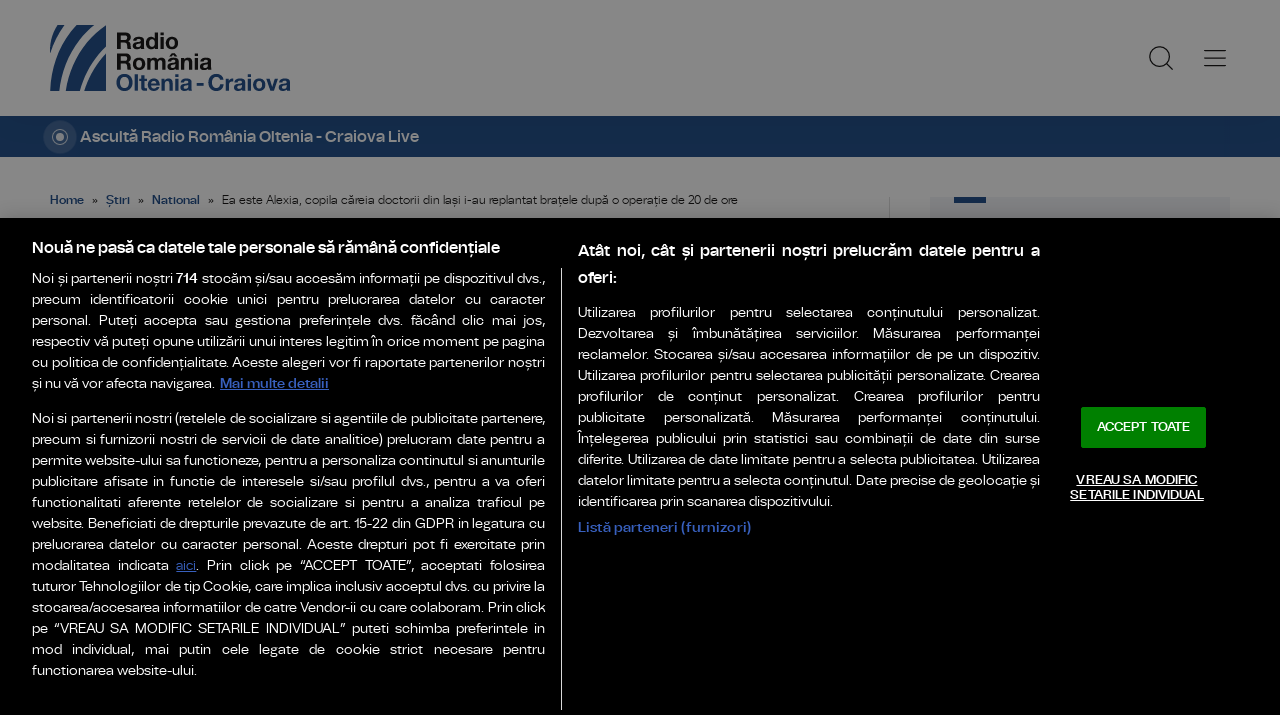

--- FILE ---
content_type: text/css
request_url: https://www.radiooltenia.ro/wp-content/themes/radiooltenia/stylesheets/owl.carousel.min2.css?ver=6.9
body_size: 1917
content:
/**
 * Owl Carousel v2.3.4
 * Copyright 2013-2018 David Deutsch
 * Licensed under: SEE LICENSE IN https://github.com/OwlCarousel2/OwlCarousel2/blob/master/LICENSE
 */
 .owl-next span, .owl-prev span{
  display: none;
 }


 .owl-carousel,
 .owl-carousel .owl-item {
   -webkit-tap-highlight-color: transparent;
   position: relative;
 }
 .owl-carousel {
   display: none;
   width: 100%;
   z-index: 1;
 }
 .owl-carousel .owl-stage {
   position: relative;
   -ms-touch-action: pan-Y;
   touch-action: manipulation;
   -moz-backface-visibility: hidden;
 }
 .owl-carousel .owl-stage:after {
   content: ".";
   display: block;
   clear: both;
   visibility: hidden;
   line-height: 0;
   height: 0;
 }
 .owl-carousel .owl-stage-outer {
   position: relative;
   overflow: hidden;
   -webkit-transform: translate3d(0, 0, 0);
 }
 .owl-carousel .owl-item,
 .owl-carousel .owl-wrapper {
   -webkit-backface-visibility: hidden;
   -moz-backface-visibility: hidden;
   -ms-backface-visibility: hidden;
   -webkit-transform: translate3d(0, 0, 0);
   -moz-transform: translate3d(0, 0, 0);
   -ms-transform: translate3d(0, 0, 0);
 }
 .owl-carousel .owl-item {
   min-height: 1px;
   float: left;
   -webkit-backface-visibility: hidden;
   -webkit-touch-callout: none;
 }
 .owl-carousel .owl-item img {
   display: block;
   width: 100%;
 }
 .owl-carousel .owl-dots.disabled,
 .owl-carousel .owl-nav.disabled {
   display: none;
 }
 .no-js .owl-carousel,
 .owl-carousel.owl-loaded {
   display: block;
 }
 .owl-carousel .owl-dot,
 .owl-carousel .owl-nav .owl-next,
 .owl-carousel .owl-nav .owl-prev {
   cursor: pointer;
   -webkit-user-select: none;
   -khtml-user-select: none;
   -moz-user-select: none;
   -ms-user-select: none;
   user-select: none;
 }
 .owl-carousel .owl-nav button.owl-next,
 .owl-carousel .owl-nav button.owl-prev,
 .owl-carousel button.owl-dot {
   background: 0 0;
   color: inherit;
   border: none;
   padding: 0 !important;
   font: inherit;
 }
 .owl-carousel.owl-loading {
   opacity: 0;
   display: block;
 }
 .owl-carousel.owl-hidden {
   opacity: 0;
 }
 .owl-carousel.owl-refresh .owl-item {
   visibility: hidden;
 }
 .owl-carousel.owl-drag .owl-item {
   -ms-touch-action: pan-y;
   touch-action: pan-y;
   -webkit-user-select: none;
   -moz-user-select: none;
   -ms-user-select: none;
   user-select: none;
 }
 .owl-carousel.owl-grab {
   cursor: move;
   cursor: grab;
 }
 .owl-carousel.owl-rtl {
   direction: rtl;
 }
 .owl-carousel.owl-rtl .owl-item {
   float: right;
 }
 .owl-carousel .animated {
   animation-duration: 1s;
   animation-fill-mode: both;
 }
 .owl-carousel .owl-animated-in {
   z-index: 0;
 }
 .owl-carousel .owl-animated-out {
   z-index: 1;
 }
 .owl-carousel .fadeOut {
   animation-name: fadeOut;
 }
 @keyframes fadeOut {
   0% {
     opacity: 1;
   }
   100% {
     opacity: 0;
   }
 }
 .owl-height {
   transition: height 0.5s ease-in-out;
 }
 .owl-carousel .owl-item .owl-lazy {
   opacity: 0;
   transition: opacity 0.4s ease;
 }
 .owl-carousel .owl-item .owl-lazy:not([src]),
 .owl-carousel .owl-item .owl-lazy[src^=""] {
   max-height: 0;
 }
 .owl-carousel .owl-item img.owl-lazy {
   transform-style: preserve-3d;
 }
 .owl-carousel .owl-video-wrapper {
   position: relative;
   height: 100%;
   background: #000;
 }
 .owl-carousel .owl-video-play-icon {
   position: absolute;
   height: 80px;
   width: 80px;
   left: 50%;
   top: 50%;
   margin-left: -40px;
   margin-top: -40px;
   background: url(owl.video.play.png) no-repeat;
   cursor: pointer;
   z-index: 1;
   -webkit-backface-visibility: hidden;
   transition: transform 0.1s ease;
 }
 .owl-carousel .owl-video-play-icon:hover {
   -ms-transform: scale(1.3, 1.3);
   transform: scale(1.3, 1.3);
 }
 .owl-carousel .owl-video-playing .owl-video-play-icon,
 .owl-carousel .owl-video-playing .owl-video-tn {
   display: none;
 }
 .owl-carousel .owl-video-tn {
   opacity: 0;
   height: 100%;
   background-position: center center;
   background-repeat: no-repeat;
   background-size: contain;
   transition: opacity 0.4s ease;
 }
 .owl-carousel .owl-video-frame {
   position: relative;
   z-index: 1;
   height: 100%;
   width: 100%;
 }
 

 .owl-carousel .thumbs{
    overflow-x: scroll!important;
   
     padding: 0;
     width: 100%;
         align-items: center;
         float: left;
   }
   
   .owl-carousel .thumbs img{
     width: 150px;
     height: auto;
   }
   
   
   .owl-carousel  .thumbs .button{
     padding: 0;
     margin-right: 20px;
   /*  display: inline-block;
     float: left;*/
     border:  2px solid #fff;
   }
   
   #demos .inner{
     width: 100%;
       white-space: nowrap;
       padding: 0px 0px;
       -webkit-overflow-scrolling: touch;
   /*    display: -webkit-box;
       display: -ms-flexbox;
       display: flex;*/
       list-style-type: none;
       overflow-x: scroll!important;
       overflow-y: hidden;
       align-items: center;
       align-items: flex-start;
       flex-wrap: nowrap;
   }
   
   #demos .activee{
       border:  2px solid red;
   }
   #demos button, #demos .button {
     margin: 0;
     /* padding: 20px!important; */
     background-color: #fff;
     }
     #demos .owl-carousel {
       margin: 0;
       position: relative;
   }
   .owl-theme .owl-nav {
       margin-top: 10px;
       position: absolute;
       top: 50%;
       margin-top: -30px;
       /* background: #fff; */
       width: 100%;
       display: flex;
       justify-content: space-between;
   }
   #demos button.owl-next, #demos button.owl-prev{
     padding: 25px!important;
     border-radius: 0;
       font-size: 20px;
   }
   #demos button.owl-next:hover, #demos button.owl-prev:hover{
     color: red;
   }


   #demos  .thumbs{
 /* overflow-x: scroll!important; */
margin-bottom: 20px;
  padding: 0;
  width: 100%;
      align-items: center;
      float: left;
}

#demos  .thumbs img{
  width: 150px;
  height: auto;
}


#demos .thumbs .button{
  padding: 0;
  margin-right: 0px;
/*  display: inline-block;
  float: left;*/
  border:  2px solid #fff;
}

#demos .inner{
  width: 100%;
    white-space: nowrap;
    padding: 0px 0px;
    -webkit-overflow-scrolling: touch;
/*    display: -webkit-box;
    display: -ms-flexbox;
    display: flex;*/
    list-style-type: none;
    overflow-x: scroll!important;
    overflow-y: hidden;
    align-items: center;
    align-items: flex-start;
    flex-wrap: nowrap;
}

#demos .activee{
    border:  2px solid red;
}
#demos button, #demos .button {
  margin: 0;
  /* padding: 20px!important; */
  background-color: #000;
  border:1px solid #000
  }
  #demos .owl-carousel {
    margin: 0;
    position: relative;
}
.owl-theme .owl-nav {
    margin-top: 10px;
    position: absolute;
    top: 50%;
    margin-top: -30px;
    /* background: #fff; */
    width: 100%;
    display: flex;
    justify-content: space-between;
}
#demos button.owl-next, #demos button.owl-prev{
  border-radius: 0;
    font-size: 20px;
}
#demos button.owl-next:hover, #demos button.owl-prev:hover{
  border:1px solid #fff
}
#demos button.owl-prev{
  background-image: url(../img/arrow-left.svg);
  background-position: center center;
  background-repeat: no-repeat;
}
#demos button.owl-next{
  background-image: url(../img/arrow-right.svg);
  background-position: center center;
  background-repeat: no-repeat;
}

#demos button.owl-next:hover, #demos button.owl-prev:hover{
  color: red;
}
#demos .bubble-inner.svelte-18vhu7m.svelte-18vhu7m {
  display: none!important;
}
#demos .thumb video, #demos .thumb img, #demos .thumb iframe {
  position: absolute;
  top: 0;
  right: 0;
  bottom: 0;
  left: 0;
  width: 100%;
  height: 100%;
  -o-object-fit: cover;
  object-fit: cover;
  -o-object-position: center;
  object-position: center;
}
#demos .thumb {
  width: 100%;
  height: 0;
  padding-bottom: 56.25%;
  position: relative;
  background-color: #F0F3F7;
  background-color: #1A1919;
}
#demos .galerie-widget figure .thumb img {
  -o-object-fit: contain;
  object-fit: contain;
}
#demos figure {
margin: 25px 0 25px -25px;
width: 100vw;
}
@media all and (min-width: 640px) {
  #demos figure {
  margin: 30px 0 30px -50px;
}
}
@media all and (min-width: 1030px) {
  #demos figure {
  width: 100%;
  margin-left: 0;
}
}
#demos figcaption {
font-size: 12px;
border-bottom: 1px solid #DDD;
padding: 5px 25px 3px;
}
@media all and (min-width: 640px) {
  #demos figcaption {
  padding: 9px 50px 7px;
}
}
@media all and (min-width: 1030px) {
#demos figcaption {
  padding-left: 0;
  padding-right: 0;
}
}

#demos .galerie-widget {
display: flex;
flex-direction: column;
margin: 25px 0;
}
@media all and (min-width: 640px) {
#demos  .galerie-widget {
  margin: 30px 0;
}
}

#demos .galerie-widget figure {
margin-top: 0;
margin-bottom: 10px;
display: flex;
flex-direction: column;
align-items: center;
}
#demos .galerie-widget figure .thumb {
padding-bottom: 75%;
width: 100%;
overflow: clip;
background-size: cover;
background-position: center;
}
#demos .galerie-widget figure .thumb img {
-o-object-fit: contain;
   object-fit: contain;
}
#demos .galerie-widget figcaption {
width: 100%;
}
@media all and (min-width: 640px) {
#demos .galerie-widget figcaption {
  margin-bottom: 5px;
}
}

#demos .galerie-widget__thumbs {
display: flex;
overflow-x: auto;
overflow-y: clip;
gap: 10px;
margin-left: -25px;
width: 100vw;
}
@media all and (min-width: 640px) {
  #demos .galerie-widget__thumbs {
    margin-left: -50px;
  }
}
@media all and (min-width: 1030px) {
#demos .galerie-widget__thumbs {
  margin-left: 0;
  width: 100%;
}
}

#demos .galerie-widget__item {
  display: block;
  width: 100px;
  flex-shrink: 0;
  aspect-ratio: 16/10;
  position: relative;
  /* opacity: 0.5; */
}
@media all and (min-width: 640px) {
  #demos  .galerie-widget__item {
    width: 160px;
  }
}
@media all and (min-width: 900px) {
  #demos .galerie-widget__item {
    width: 180px;
  }
}
#demos .galerie-widget__item img {
  position: absolute;
  top: 0;
  right: 0;
  bottom: 0;
  left: 0;
  width: 100%;
  height: 100%;
  -o-object-fit: cover;
    object-fit: cover;
  -o-object-position: center;
    object-position: center;
}
@media (hover: hover) {
  #demos  .galerie-widget__item:hover {
    opacity: 0.9;
  }
}
#demos .galerie-widget__item--active {
  opacity: 1;
  }

#demos .galerie-arrows {
  position: absolute;
  top: 50%;
  transform: translateY(-50%);
  display: flex;
  width: 100%;
  pointer-events: none;
}

#demos .galerie-arrows__left,
#demos .galerie-arrows__right {
  display: block;
  pointer-events: auto;
  width: 36px;
  height: 36px;
  background-color: rgba(0, 0, 0, 0.75);
  background-position: center;
  background-size: 24px;
  background-repeat: no-repeat;
  border: 1px solid rgba(0, 0, 0, 0.75);
}
@media all and (min-width: 640px) {
  #demos  .galerie-arrows__left,
  #demos  .galerie-arrows__right {
    width: 48px;
    height: 48px;
  }
}
@media (hover: hover) {
  #demos  .galerie-arrows__left:hover,
  #demos .galerie-arrows__right:hover {
    border-color: rgba(255, 255, 255, 0.75);
  }
}

#demos .galerie-arrows__left {
  background-image: url(../images/arrow-left.svg);
  border-left: none;
}

#demos .galerie-arrows__right {
  background-image: url(../images/arrow-right.svg);
  margin-left: auto;
  border-right: none;
}
.large-12.columns{
  width: 100%;
  max-width: 840px;
}